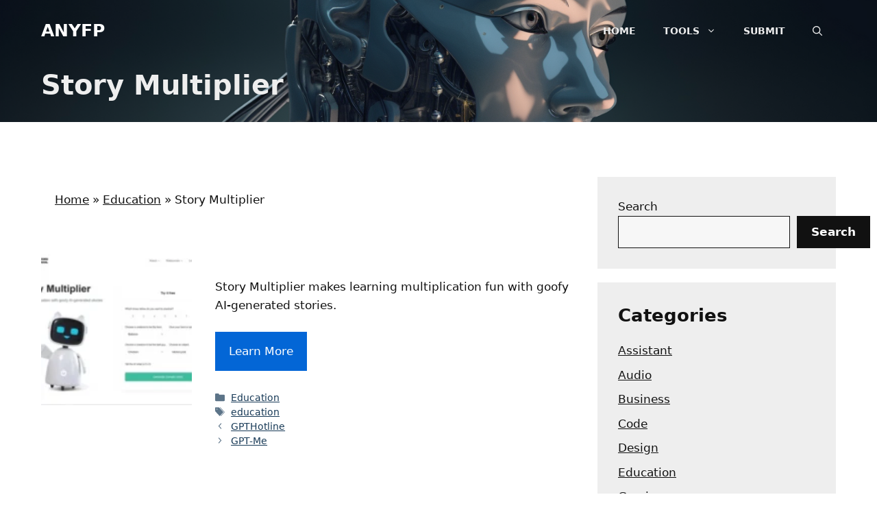

--- FILE ---
content_type: text/html; charset=UTF-8
request_url: https://anyfp.com/story-multiplier/
body_size: 14409
content:
<!DOCTYPE html>
<html lang="en-US" prefix="og: https://ogp.me/ns#">
<head>
	<meta charset="UTF-8">
	<meta name="viewport" content="width=device-width, initial-scale=1">
<!-- Search Engine Optimization by Rank Math PRO - https://rankmath.com/ -->
<title>Story Multiplier ai tool &bull; ANYFP</title>
<meta name="description" content="Story Multiplier makes learning multiplication fun with goofy AI-generated stories."/>
<meta name="robots" content="follow, index"/>
<link rel="canonical" href="https://anyfp.com/story-multiplier/" />
<meta property="og:locale" content="en_US" />
<meta property="og:type" content="article" />
<meta property="og:title" content="AnyFP Ai Tools: Story Multiplier" />
<meta property="og:description" content="Story Multiplier makes learning multiplication fun with goofy AI-generated stories." />
<meta property="og:url" content="https://anyfp.com/story-multiplier/" />
<meta property="og:site_name" content="AnyFP" />
<meta property="article:tag" content="education" />
<meta property="article:section" content="Education" />
<meta property="og:updated_time" content="2023-08-25T21:50:28+00:00" />
<meta property="og:image" content="https://anyfp.com/wp-content/uploads/sites/14/2023/08/2917.webp" />
<meta property="og:image:secure_url" content="https://anyfp.com/wp-content/uploads/sites/14/2023/08/2917.webp" />
<meta property="og:image:width" content="600" />
<meta property="og:image:height" content="313" />
<meta property="og:image:alt" content="Story Multiplier" />
<meta property="og:image:type" content="image/jpeg" />
<meta property="article:published_time" content="2022-05-18T00:00:00+00:00" />
<meta property="article:modified_time" content="2023-08-25T21:50:28+00:00" />
<meta name="twitter:card" content="summary_large_image" />
<meta name="twitter:title" content="AnyFP Ai Tools: Story Multiplier" />
<meta name="twitter:description" content="Story Multiplier makes learning multiplication fun with goofy AI-generated stories." />
<meta name="twitter:image" content="https://anyfp.com/wp-content/uploads/sites/14/2023/08/2917.webp" />
<meta name="twitter:label1" content="Written by" />
<meta name="twitter:data1" content="Sujjo Nakamoto" />
<meta name="twitter:label2" content="Time to read" />
<meta name="twitter:data2" content="Less than a minute" />
<script type="application/ld+json" class="rank-math-schema-pro">{"@context":"https://schema.org","@graph":[{"@type":"Organization","@id":"https://anyfp.com/#organization","name":"AnyFP","logo":{"@type":"ImageObject","@id":"https://anyfp.com/#logo","url":"https://anyfp.com/wp-content/uploads/sites/14/2023/08/anyfp.png","contentUrl":"https://anyfp.com/wp-content/uploads/sites/14/2023/08/anyfp.png","caption":"AnyFP","inLanguage":"en-US","width":"1024","height":"1024"}},{"@type":"WebSite","@id":"https://anyfp.com/#website","url":"https://anyfp.com","name":"AnyFP","alternateName":"AnyFP","publisher":{"@id":"https://anyfp.com/#organization"},"inLanguage":"en-US"},{"@type":"ImageObject","@id":"https://anyfp.com/wp-content/uploads/sites/14/2023/08/2917.webp","url":"https://anyfp.com/wp-content/uploads/sites/14/2023/08/2917.webp","width":"600","height":"313","inLanguage":"en-US"},{"@type":"BreadcrumbList","@id":"https://anyfp.com/story-multiplier/#breadcrumb","itemListElement":[{"@type":"ListItem","position":"1","item":{"@id":"https://anyfp.com/","name":"Home"}},{"@type":"ListItem","position":"2","item":{"@id":"https://anyfp.com/cat/education/","name":"Education"}},{"@type":"ListItem","position":"3","item":{"@id":"https://anyfp.com/story-multiplier/","name":"Story Multiplier"}}]},{"@type":"WebPage","@id":"https://anyfp.com/story-multiplier/#webpage","url":"https://anyfp.com/story-multiplier/","name":"Story Multiplier ai tool &bull; ANYFP","datePublished":"2022-05-18T00:00:00+00:00","dateModified":"2023-08-25T21:50:28+00:00","isPartOf":{"@id":"https://anyfp.com/#website"},"primaryImageOfPage":{"@id":"https://anyfp.com/wp-content/uploads/sites/14/2023/08/2917.webp"},"inLanguage":"en-US","breadcrumb":{"@id":"https://anyfp.com/story-multiplier/#breadcrumb"}},{"@type":"Person","@id":"https://anyfp.com/author/bloger/","name":"Sujjo Nakamoto","url":"https://anyfp.com/author/bloger/","image":{"@type":"ImageObject","@id":"https://secure.gravatar.com/avatar/25f6977822218eb6caba907705d3019df2d91c284d92da90de841153b15aa24e?s=96&amp;d=mm&amp;r=g","url":"https://secure.gravatar.com/avatar/25f6977822218eb6caba907705d3019df2d91c284d92da90de841153b15aa24e?s=96&amp;d=mm&amp;r=g","caption":"Sujjo Nakamoto","inLanguage":"en-US"},"worksFor":{"@id":"https://anyfp.com/#organization"}},{"@type":"NewsArticle","headline":"Story Multiplier ai tool &bull; ANYFP","keywords":"Story Multiplier","datePublished":"2022-05-18T00:00:00+00:00","dateModified":"2023-08-25T21:50:28+00:00","articleSection":"Education","author":{"@id":"https://anyfp.com/author/bloger/","name":"Sujjo Nakamoto"},"publisher":{"@id":"https://anyfp.com/#organization"},"description":"Story Multiplier makes learning multiplication fun with goofy AI-generated stories.","copyrightYear":"2023","copyrightHolder":{"@id":"https://anyfp.com/#organization"},"name":"Story Multiplier ai tool &bull; ANYFP","@id":"https://anyfp.com/story-multiplier/#richSnippet","isPartOf":{"@id":"https://anyfp.com/story-multiplier/#webpage"},"image":{"@id":"https://anyfp.com/wp-content/uploads/sites/14/2023/08/2917.webp"},"inLanguage":"en-US","mainEntityOfPage":{"@id":"https://anyfp.com/story-multiplier/#webpage"}}]}</script>
<!-- /Rank Math WordPress SEO plugin -->

<link rel='dns-prefetch' href='//www.googletagmanager.com' />
<link rel="alternate" title="oEmbed (JSON)" type="application/json+oembed" href="https://anyfp.com/wp-json/oembed/1.0/embed?url=https%3A%2F%2Fanyfp.com%2Fstory-multiplier%2F" />
<link rel="alternate" title="oEmbed (XML)" type="text/xml+oembed" href="https://anyfp.com/wp-json/oembed/1.0/embed?url=https%3A%2F%2Fanyfp.com%2Fstory-multiplier%2F&#038;format=xml" />
<style id='wp-img-auto-sizes-contain-inline-css'>
img:is([sizes=auto i],[sizes^="auto," i]){contain-intrinsic-size:3000px 1500px}
/*# sourceURL=wp-img-auto-sizes-contain-inline-css */
</style>

<link rel='stylesheet' id='wp-block-library-css' href='https://anyfp.com/wp-includes/css/dist/block-library/style.min.css?ver=6.9' media='all' />
<style id='wp-block-categories-inline-css'>
.wp-block-categories{box-sizing:border-box}.wp-block-categories.alignleft{margin-right:2em}.wp-block-categories.alignright{margin-left:2em}.wp-block-categories.wp-block-categories-dropdown.aligncenter{text-align:center}.wp-block-categories .wp-block-categories__label{display:block;width:100%}
/*# sourceURL=https://anyfp.com/wp-includes/blocks/categories/style.min.css */
</style>
<style id='wp-block-heading-inline-css'>
h1:where(.wp-block-heading).has-background,h2:where(.wp-block-heading).has-background,h3:where(.wp-block-heading).has-background,h4:where(.wp-block-heading).has-background,h5:where(.wp-block-heading).has-background,h6:where(.wp-block-heading).has-background{padding:1.25em 2.375em}h1.has-text-align-left[style*=writing-mode]:where([style*=vertical-lr]),h1.has-text-align-right[style*=writing-mode]:where([style*=vertical-rl]),h2.has-text-align-left[style*=writing-mode]:where([style*=vertical-lr]),h2.has-text-align-right[style*=writing-mode]:where([style*=vertical-rl]),h3.has-text-align-left[style*=writing-mode]:where([style*=vertical-lr]),h3.has-text-align-right[style*=writing-mode]:where([style*=vertical-rl]),h4.has-text-align-left[style*=writing-mode]:where([style*=vertical-lr]),h4.has-text-align-right[style*=writing-mode]:where([style*=vertical-rl]),h5.has-text-align-left[style*=writing-mode]:where([style*=vertical-lr]),h5.has-text-align-right[style*=writing-mode]:where([style*=vertical-rl]),h6.has-text-align-left[style*=writing-mode]:where([style*=vertical-lr]),h6.has-text-align-right[style*=writing-mode]:where([style*=vertical-rl]){rotate:180deg}
/*# sourceURL=https://anyfp.com/wp-includes/blocks/heading/style.min.css */
</style>
<style id='wp-block-latest-posts-inline-css'>
.wp-block-latest-posts{box-sizing:border-box}.wp-block-latest-posts.alignleft{margin-right:2em}.wp-block-latest-posts.alignright{margin-left:2em}.wp-block-latest-posts.wp-block-latest-posts__list{list-style:none}.wp-block-latest-posts.wp-block-latest-posts__list li{clear:both;overflow-wrap:break-word}.wp-block-latest-posts.is-grid{display:flex;flex-wrap:wrap}.wp-block-latest-posts.is-grid li{margin:0 1.25em 1.25em 0;width:100%}@media (min-width:600px){.wp-block-latest-posts.columns-2 li{width:calc(50% - .625em)}.wp-block-latest-posts.columns-2 li:nth-child(2n){margin-right:0}.wp-block-latest-posts.columns-3 li{width:calc(33.33333% - .83333em)}.wp-block-latest-posts.columns-3 li:nth-child(3n){margin-right:0}.wp-block-latest-posts.columns-4 li{width:calc(25% - .9375em)}.wp-block-latest-posts.columns-4 li:nth-child(4n){margin-right:0}.wp-block-latest-posts.columns-5 li{width:calc(20% - 1em)}.wp-block-latest-posts.columns-5 li:nth-child(5n){margin-right:0}.wp-block-latest-posts.columns-6 li{width:calc(16.66667% - 1.04167em)}.wp-block-latest-posts.columns-6 li:nth-child(6n){margin-right:0}}:root :where(.wp-block-latest-posts.is-grid){padding:0}:root :where(.wp-block-latest-posts.wp-block-latest-posts__list){padding-left:0}.wp-block-latest-posts__post-author,.wp-block-latest-posts__post-date{display:block;font-size:.8125em}.wp-block-latest-posts__post-excerpt,.wp-block-latest-posts__post-full-content{margin-bottom:1em;margin-top:.5em}.wp-block-latest-posts__featured-image a{display:inline-block}.wp-block-latest-posts__featured-image img{height:auto;max-width:100%;width:auto}.wp-block-latest-posts__featured-image.alignleft{float:left;margin-right:1em}.wp-block-latest-posts__featured-image.alignright{float:right;margin-left:1em}.wp-block-latest-posts__featured-image.aligncenter{margin-bottom:1em;text-align:center}
/*# sourceURL=https://anyfp.com/wp-includes/blocks/latest-posts/style.min.css */
</style>
<style id='wp-block-search-inline-css'>
.wp-block-search__button{margin-left:10px;word-break:normal}.wp-block-search__button.has-icon{line-height:0}.wp-block-search__button svg{height:1.25em;min-height:24px;min-width:24px;width:1.25em;fill:currentColor;vertical-align:text-bottom}:where(.wp-block-search__button){border:1px solid #ccc;padding:6px 10px}.wp-block-search__inside-wrapper{display:flex;flex:auto;flex-wrap:nowrap;max-width:100%}.wp-block-search__label{width:100%}.wp-block-search.wp-block-search__button-only .wp-block-search__button{box-sizing:border-box;display:flex;flex-shrink:0;justify-content:center;margin-left:0;max-width:100%}.wp-block-search.wp-block-search__button-only .wp-block-search__inside-wrapper{min-width:0!important;transition-property:width}.wp-block-search.wp-block-search__button-only .wp-block-search__input{flex-basis:100%;transition-duration:.3s}.wp-block-search.wp-block-search__button-only.wp-block-search__searchfield-hidden,.wp-block-search.wp-block-search__button-only.wp-block-search__searchfield-hidden .wp-block-search__inside-wrapper{overflow:hidden}.wp-block-search.wp-block-search__button-only.wp-block-search__searchfield-hidden .wp-block-search__input{border-left-width:0!important;border-right-width:0!important;flex-basis:0;flex-grow:0;margin:0;min-width:0!important;padding-left:0!important;padding-right:0!important;width:0!important}:where(.wp-block-search__input){appearance:none;border:1px solid #949494;flex-grow:1;font-family:inherit;font-size:inherit;font-style:inherit;font-weight:inherit;letter-spacing:inherit;line-height:inherit;margin-left:0;margin-right:0;min-width:3rem;padding:8px;text-decoration:unset!important;text-transform:inherit}:where(.wp-block-search__button-inside .wp-block-search__inside-wrapper){background-color:#fff;border:1px solid #949494;box-sizing:border-box;padding:4px}:where(.wp-block-search__button-inside .wp-block-search__inside-wrapper) .wp-block-search__input{border:none;border-radius:0;padding:0 4px}:where(.wp-block-search__button-inside .wp-block-search__inside-wrapper) .wp-block-search__input:focus{outline:none}:where(.wp-block-search__button-inside .wp-block-search__inside-wrapper) :where(.wp-block-search__button){padding:4px 8px}.wp-block-search.aligncenter .wp-block-search__inside-wrapper{margin:auto}.wp-block[data-align=right] .wp-block-search.wp-block-search__button-only .wp-block-search__inside-wrapper{float:right}
/*# sourceURL=https://anyfp.com/wp-includes/blocks/search/style.min.css */
</style>
<style id='wp-block-group-inline-css'>
.wp-block-group{box-sizing:border-box}:where(.wp-block-group.wp-block-group-is-layout-constrained){position:relative}
/*# sourceURL=https://anyfp.com/wp-includes/blocks/group/style.min.css */
</style>
<style id='wp-block-paragraph-inline-css'>
.is-small-text{font-size:.875em}.is-regular-text{font-size:1em}.is-large-text{font-size:2.25em}.is-larger-text{font-size:3em}.has-drop-cap:not(:focus):first-letter{float:left;font-size:8.4em;font-style:normal;font-weight:100;line-height:.68;margin:.05em .1em 0 0;text-transform:uppercase}body.rtl .has-drop-cap:not(:focus):first-letter{float:none;margin-left:.1em}p.has-drop-cap.has-background{overflow:hidden}:root :where(p.has-background){padding:1.25em 2.375em}:where(p.has-text-color:not(.has-link-color)) a{color:inherit}p.has-text-align-left[style*="writing-mode:vertical-lr"],p.has-text-align-right[style*="writing-mode:vertical-rl"]{rotate:180deg}
/*# sourceURL=https://anyfp.com/wp-includes/blocks/paragraph/style.min.css */
</style>
<style id='global-styles-inline-css'>
:root{--wp--preset--aspect-ratio--square: 1;--wp--preset--aspect-ratio--4-3: 4/3;--wp--preset--aspect-ratio--3-4: 3/4;--wp--preset--aspect-ratio--3-2: 3/2;--wp--preset--aspect-ratio--2-3: 2/3;--wp--preset--aspect-ratio--16-9: 16/9;--wp--preset--aspect-ratio--9-16: 9/16;--wp--preset--color--black: #000000;--wp--preset--color--cyan-bluish-gray: #abb8c3;--wp--preset--color--white: #ffffff;--wp--preset--color--pale-pink: #f78da7;--wp--preset--color--vivid-red: #cf2e2e;--wp--preset--color--luminous-vivid-orange: #ff6900;--wp--preset--color--luminous-vivid-amber: #fcb900;--wp--preset--color--light-green-cyan: #7bdcb5;--wp--preset--color--vivid-green-cyan: #00d084;--wp--preset--color--pale-cyan-blue: #8ed1fc;--wp--preset--color--vivid-cyan-blue: #0693e3;--wp--preset--color--vivid-purple: #9b51e0;--wp--preset--color--contrast: var(--contrast);--wp--preset--color--contrast-2: var(--contrast-2);--wp--preset--color--contrast-3: var(--contrast-3);--wp--preset--color--base: var(--base);--wp--preset--color--base-2: var(--base-2);--wp--preset--color--base-3: var(--base-3);--wp--preset--color--accent: var(--accent);--wp--preset--gradient--vivid-cyan-blue-to-vivid-purple: linear-gradient(135deg,rgb(6,147,227) 0%,rgb(155,81,224) 100%);--wp--preset--gradient--light-green-cyan-to-vivid-green-cyan: linear-gradient(135deg,rgb(122,220,180) 0%,rgb(0,208,130) 100%);--wp--preset--gradient--luminous-vivid-amber-to-luminous-vivid-orange: linear-gradient(135deg,rgb(252,185,0) 0%,rgb(255,105,0) 100%);--wp--preset--gradient--luminous-vivid-orange-to-vivid-red: linear-gradient(135deg,rgb(255,105,0) 0%,rgb(207,46,46) 100%);--wp--preset--gradient--very-light-gray-to-cyan-bluish-gray: linear-gradient(135deg,rgb(238,238,238) 0%,rgb(169,184,195) 100%);--wp--preset--gradient--cool-to-warm-spectrum: linear-gradient(135deg,rgb(74,234,220) 0%,rgb(151,120,209) 20%,rgb(207,42,186) 40%,rgb(238,44,130) 60%,rgb(251,105,98) 80%,rgb(254,248,76) 100%);--wp--preset--gradient--blush-light-purple: linear-gradient(135deg,rgb(255,206,236) 0%,rgb(152,150,240) 100%);--wp--preset--gradient--blush-bordeaux: linear-gradient(135deg,rgb(254,205,165) 0%,rgb(254,45,45) 50%,rgb(107,0,62) 100%);--wp--preset--gradient--luminous-dusk: linear-gradient(135deg,rgb(255,203,112) 0%,rgb(199,81,192) 50%,rgb(65,88,208) 100%);--wp--preset--gradient--pale-ocean: linear-gradient(135deg,rgb(255,245,203) 0%,rgb(182,227,212) 50%,rgb(51,167,181) 100%);--wp--preset--gradient--electric-grass: linear-gradient(135deg,rgb(202,248,128) 0%,rgb(113,206,126) 100%);--wp--preset--gradient--midnight: linear-gradient(135deg,rgb(2,3,129) 0%,rgb(40,116,252) 100%);--wp--preset--font-size--small: 13px;--wp--preset--font-size--medium: 20px;--wp--preset--font-size--large: 36px;--wp--preset--font-size--x-large: 42px;--wp--preset--spacing--20: 0.44rem;--wp--preset--spacing--30: 0.67rem;--wp--preset--spacing--40: 1rem;--wp--preset--spacing--50: 1.5rem;--wp--preset--spacing--60: 2.25rem;--wp--preset--spacing--70: 3.38rem;--wp--preset--spacing--80: 5.06rem;--wp--preset--shadow--natural: 6px 6px 9px rgba(0, 0, 0, 0.2);--wp--preset--shadow--deep: 12px 12px 50px rgba(0, 0, 0, 0.4);--wp--preset--shadow--sharp: 6px 6px 0px rgba(0, 0, 0, 0.2);--wp--preset--shadow--outlined: 6px 6px 0px -3px rgb(255, 255, 255), 6px 6px rgb(0, 0, 0);--wp--preset--shadow--crisp: 6px 6px 0px rgb(0, 0, 0);}:where(.is-layout-flex){gap: 0.5em;}:where(.is-layout-grid){gap: 0.5em;}body .is-layout-flex{display: flex;}.is-layout-flex{flex-wrap: wrap;align-items: center;}.is-layout-flex > :is(*, div){margin: 0;}body .is-layout-grid{display: grid;}.is-layout-grid > :is(*, div){margin: 0;}:where(.wp-block-columns.is-layout-flex){gap: 2em;}:where(.wp-block-columns.is-layout-grid){gap: 2em;}:where(.wp-block-post-template.is-layout-flex){gap: 1.25em;}:where(.wp-block-post-template.is-layout-grid){gap: 1.25em;}.has-black-color{color: var(--wp--preset--color--black) !important;}.has-cyan-bluish-gray-color{color: var(--wp--preset--color--cyan-bluish-gray) !important;}.has-white-color{color: var(--wp--preset--color--white) !important;}.has-pale-pink-color{color: var(--wp--preset--color--pale-pink) !important;}.has-vivid-red-color{color: var(--wp--preset--color--vivid-red) !important;}.has-luminous-vivid-orange-color{color: var(--wp--preset--color--luminous-vivid-orange) !important;}.has-luminous-vivid-amber-color{color: var(--wp--preset--color--luminous-vivid-amber) !important;}.has-light-green-cyan-color{color: var(--wp--preset--color--light-green-cyan) !important;}.has-vivid-green-cyan-color{color: var(--wp--preset--color--vivid-green-cyan) !important;}.has-pale-cyan-blue-color{color: var(--wp--preset--color--pale-cyan-blue) !important;}.has-vivid-cyan-blue-color{color: var(--wp--preset--color--vivid-cyan-blue) !important;}.has-vivid-purple-color{color: var(--wp--preset--color--vivid-purple) !important;}.has-black-background-color{background-color: var(--wp--preset--color--black) !important;}.has-cyan-bluish-gray-background-color{background-color: var(--wp--preset--color--cyan-bluish-gray) !important;}.has-white-background-color{background-color: var(--wp--preset--color--white) !important;}.has-pale-pink-background-color{background-color: var(--wp--preset--color--pale-pink) !important;}.has-vivid-red-background-color{background-color: var(--wp--preset--color--vivid-red) !important;}.has-luminous-vivid-orange-background-color{background-color: var(--wp--preset--color--luminous-vivid-orange) !important;}.has-luminous-vivid-amber-background-color{background-color: var(--wp--preset--color--luminous-vivid-amber) !important;}.has-light-green-cyan-background-color{background-color: var(--wp--preset--color--light-green-cyan) !important;}.has-vivid-green-cyan-background-color{background-color: var(--wp--preset--color--vivid-green-cyan) !important;}.has-pale-cyan-blue-background-color{background-color: var(--wp--preset--color--pale-cyan-blue) !important;}.has-vivid-cyan-blue-background-color{background-color: var(--wp--preset--color--vivid-cyan-blue) !important;}.has-vivid-purple-background-color{background-color: var(--wp--preset--color--vivid-purple) !important;}.has-black-border-color{border-color: var(--wp--preset--color--black) !important;}.has-cyan-bluish-gray-border-color{border-color: var(--wp--preset--color--cyan-bluish-gray) !important;}.has-white-border-color{border-color: var(--wp--preset--color--white) !important;}.has-pale-pink-border-color{border-color: var(--wp--preset--color--pale-pink) !important;}.has-vivid-red-border-color{border-color: var(--wp--preset--color--vivid-red) !important;}.has-luminous-vivid-orange-border-color{border-color: var(--wp--preset--color--luminous-vivid-orange) !important;}.has-luminous-vivid-amber-border-color{border-color: var(--wp--preset--color--luminous-vivid-amber) !important;}.has-light-green-cyan-border-color{border-color: var(--wp--preset--color--light-green-cyan) !important;}.has-vivid-green-cyan-border-color{border-color: var(--wp--preset--color--vivid-green-cyan) !important;}.has-pale-cyan-blue-border-color{border-color: var(--wp--preset--color--pale-cyan-blue) !important;}.has-vivid-cyan-blue-border-color{border-color: var(--wp--preset--color--vivid-cyan-blue) !important;}.has-vivid-purple-border-color{border-color: var(--wp--preset--color--vivid-purple) !important;}.has-vivid-cyan-blue-to-vivid-purple-gradient-background{background: var(--wp--preset--gradient--vivid-cyan-blue-to-vivid-purple) !important;}.has-light-green-cyan-to-vivid-green-cyan-gradient-background{background: var(--wp--preset--gradient--light-green-cyan-to-vivid-green-cyan) !important;}.has-luminous-vivid-amber-to-luminous-vivid-orange-gradient-background{background: var(--wp--preset--gradient--luminous-vivid-amber-to-luminous-vivid-orange) !important;}.has-luminous-vivid-orange-to-vivid-red-gradient-background{background: var(--wp--preset--gradient--luminous-vivid-orange-to-vivid-red) !important;}.has-very-light-gray-to-cyan-bluish-gray-gradient-background{background: var(--wp--preset--gradient--very-light-gray-to-cyan-bluish-gray) !important;}.has-cool-to-warm-spectrum-gradient-background{background: var(--wp--preset--gradient--cool-to-warm-spectrum) !important;}.has-blush-light-purple-gradient-background{background: var(--wp--preset--gradient--blush-light-purple) !important;}.has-blush-bordeaux-gradient-background{background: var(--wp--preset--gradient--blush-bordeaux) !important;}.has-luminous-dusk-gradient-background{background: var(--wp--preset--gradient--luminous-dusk) !important;}.has-pale-ocean-gradient-background{background: var(--wp--preset--gradient--pale-ocean) !important;}.has-electric-grass-gradient-background{background: var(--wp--preset--gradient--electric-grass) !important;}.has-midnight-gradient-background{background: var(--wp--preset--gradient--midnight) !important;}.has-small-font-size{font-size: var(--wp--preset--font-size--small) !important;}.has-medium-font-size{font-size: var(--wp--preset--font-size--medium) !important;}.has-large-font-size{font-size: var(--wp--preset--font-size--large) !important;}.has-x-large-font-size{font-size: var(--wp--preset--font-size--x-large) !important;}
/*# sourceURL=global-styles-inline-css */
</style>

<style id='classic-theme-styles-inline-css'>
/*! This file is auto-generated */
.wp-block-button__link{color:#fff;background-color:#32373c;border-radius:9999px;box-shadow:none;text-decoration:none;padding:calc(.667em + 2px) calc(1.333em + 2px);font-size:1.125em}.wp-block-file__button{background:#32373c;color:#fff;text-decoration:none}
/*# sourceURL=/wp-includes/css/classic-themes.min.css */
</style>
<link rel='stylesheet' id='allow-webp-image-css' href='https://anyfp.com/wp-content/plugins/allow-webp-image/public/css/allow-webp-image-public.css?ver=1.0.1' media='all' />
<link rel='stylesheet' id='generate-comments-css' href='https://anyfp.com/wp-content/themes/generatepress/assets/css/components/comments.min.css?ver=3.6.1' media='all' />
<link rel='stylesheet' id='generate-style-css' href='https://anyfp.com/wp-content/themes/generatepress/assets/css/main.min.css?ver=3.6.1' media='all' />
<style id='generate-style-inline-css'>
.featured-image img {width: 220px;}
.is-right-sidebar{width:30%;}.is-left-sidebar{width:30%;}.site-content .content-area{width:70%;}@media (max-width: 768px){.main-navigation .menu-toggle,.sidebar-nav-mobile:not(#sticky-placeholder){display:block;}.main-navigation ul,.gen-sidebar-nav,.main-navigation:not(.slideout-navigation):not(.toggled) .main-nav > ul,.has-inline-mobile-toggle #site-navigation .inside-navigation > *:not(.navigation-search):not(.main-nav){display:none;}.nav-align-right .inside-navigation,.nav-align-center .inside-navigation{justify-content:space-between;}.has-inline-mobile-toggle .mobile-menu-control-wrapper{display:flex;flex-wrap:wrap;}.has-inline-mobile-toggle .inside-header{flex-direction:row;text-align:left;flex-wrap:wrap;}.has-inline-mobile-toggle .header-widget,.has-inline-mobile-toggle #site-navigation{flex-basis:100%;}.nav-float-left .has-inline-mobile-toggle #site-navigation{order:10;}}
.dynamic-author-image-rounded{border-radius:100%;}.dynamic-featured-image, .dynamic-author-image{vertical-align:middle;}.one-container.blog .dynamic-content-template:not(:last-child), .one-container.archive .dynamic-content-template:not(:last-child){padding-bottom:0px;}.dynamic-entry-excerpt > p:last-child{margin-bottom:0px;}
.page-hero .inside-page-hero.grid-container{max-width:calc(1200px - 0px - 0px);}.inside-page-hero > *:last-child{margin-bottom:0px;}.header-wrap{position:absolute;left:0px;right:0px;z-index:10;}.header-wrap .site-header{background:transparent;}
/*# sourceURL=generate-style-inline-css */
</style>
<link rel='stylesheet' id='generatepress-dynamic-css' href='https://anyfp.com/wp-content/uploads/sites/14/generatepress/style_blog-14.min.css?ver=1765286719' media='all' />
<style id='generateblocks-inline-css'>
.gb-accordion__item:not(.gb-accordion__item-open) > .gb-button .gb-accordion__icon-open{display:none;}.gb-accordion__item.gb-accordion__item-open > .gb-button .gb-accordion__icon{display:none;}a.gb-button-d1e074a5{display:inline-flex;padding:15px 20px;background-color:#0366d6;color:#ffffff;text-decoration:none;}a.gb-button-d1e074a5:hover, a.gb-button-d1e074a5:active, a.gb-button-d1e074a5:focus{background-color:#222222;color:#ffffff;}a.gb-button-b0222e7a{display:inline-flex;align-items:center;justify-content:center;font-size:15px;text-align:center;color:#eeeeee;text-decoration:none;}a.gb-button-b0222e7a:hover, a.gb-button-b0222e7a:active, a.gb-button-b0222e7a:focus{color:#f7f7f7;}a.gb-button-b0222e7a .gb-icon{line-height:0;padding-right:0.8em;}a.gb-button-b0222e7a .gb-icon svg{width:0.9em;height:0.9em;fill:currentColor;}a.gb-button-745a0054{display:inline-flex;align-items:center;justify-content:center;font-size:15px;text-align:center;color:#eeeeee;text-decoration:none;}a.gb-button-745a0054:hover, a.gb-button-745a0054:active, a.gb-button-745a0054:focus{color:#f7f7f7;}a.gb-button-745a0054 .gb-icon{line-height:0;padding-right:.5em;}a.gb-button-745a0054 .gb-icon svg{width:0.8em;height:0.8em;fill:currentColor;}a.gb-button-59098f21{display:inline-flex;align-items:center;justify-content:center;font-size:15px;text-align:center;color:#eeeeee;text-decoration:none;}a.gb-button-59098f21:hover, a.gb-button-59098f21:active, a.gb-button-59098f21:focus{color:#f7f7f7;}a.gb-button-59098f21 .gb-icon{line-height:0;padding-right:.5em;}a.gb-button-59098f21 .gb-icon svg{width:0.8em;height:0.8em;fill:currentColor;}a.gb-button-f67d11aa{display:inline-flex;align-items:center;justify-content:center;font-size:15px;text-align:center;color:#eeeeee;text-decoration:none;}a.gb-button-f67d11aa:hover, a.gb-button-f67d11aa:active, a.gb-button-f67d11aa:focus{color:#f7f7f7;}a.gb-button-f67d11aa .gb-icon{line-height:0;padding-right:.5em;}a.gb-button-f67d11aa .gb-icon svg{width:0.8em;height:0.8em;fill:currentColor;}a.gb-button-a4613d2e{display:inline-flex;align-items:center;justify-content:center;font-size:15px;text-align:center;color:#eeeeee;text-decoration:none;}a.gb-button-a4613d2e:hover, a.gb-button-a4613d2e:active, a.gb-button-a4613d2e:focus{color:#f7f7f7;}a.gb-button-a4613d2e .gb-icon{line-height:0;padding-right:.5em;}a.gb-button-a4613d2e .gb-icon svg{width:0.8em;height:0.8em;fill:currentColor;}a.gb-button-1131bb40{display:inline-flex;align-items:center;justify-content:center;font-size:15px;text-align:center;color:#eeeeee;text-decoration:none;}a.gb-button-1131bb40:hover, a.gb-button-1131bb40:active, a.gb-button-1131bb40:focus{color:#f7f7f7;}a.gb-button-1131bb40 .gb-icon{line-height:0;padding-right:.5em;}a.gb-button-1131bb40 .gb-icon svg{width:0.8em;height:0.8em;fill:currentColor;}.gb-container.gb-tabs__item:not(.gb-tabs__item-open){display:none;}.gb-container-b7c20adb{margin-top:100px;background-color:var(--contrast-2);}.gb-container-9cf8b8b4{max-width:1200px;padding:160px 20px;margin-right:auto;margin-left:auto;}.gb-container-ea40c57a{height:100%;padding:0;}.gb-grid-wrapper > .gb-grid-column-ea40c57a{width:25%;}.gb-container-01729327{height:100%;padding:20px 0 0 30px;border-top:1px solid #eeeeee;border-left:1px solid #eeeeee;}.gb-grid-wrapper > .gb-grid-column-01729327{width:25%;}.gb-container-1deee288{height:100%;display:flex;flex-direction:column;align-items:flex-start;padding:20px 0 0 30px;border-top:1px solid #eeeeee;border-left:1px solid #eeeeee;}.gb-grid-wrapper > .gb-grid-column-1deee288{width:25%;}.gb-container-c9c6a471{height:100%;display:flex;flex-direction:column;align-items:flex-start;padding:20px 0 0 30px;border-top:1px solid #eeeeee;border-left:1px solid #eeeeee;}.gb-grid-wrapper > .gb-grid-column-c9c6a471{width:25%;}.gb-container-9c51d324{background-color:var(--contrast-2);color:var(--base);background-image:url(https://anyfp.com/wp-content/uploads/sites/14/2021/04/AI_ChatGPT.png);background-repeat:no-repeat;background-position:center center;background-size:cover;}.gb-container-9c51d324.gb-has-dynamic-bg{background-image:var(--background-url);}.gb-container-9c51d324.gb-no-dynamic-bg{background-image:none;}.gb-container-675df957{max-width:1200px;padding:100px 20px 10px;margin-right:auto;margin-left:auto;}.gb-container-8168fbf2{max-width:1200px;padding:20px;margin-right:auto;margin-left:auto;}.gb-grid-wrapper-0468b56b{display:flex;flex-wrap:wrap;align-items:flex-start;margin-left:-120px;}.gb-grid-wrapper-0468b56b > .gb-grid-column{box-sizing:border-box;padding-left:120px;}h2.gb-headline-18f022fb{color:var(--base-2);}p.gb-headline-a810c94c{display:inline-block;font-size:15px;line-height:1.7em;margin-bottom:0px;color:#eeeeee;}h1.gb-headline-a35127ad{color:var(--base);}p.gb-headline-696e676d{font-size:30px;text-align:center;padding-top:10px;background-color:var(--base);}p.gb-headline-696e676d a{color:var(--accent);}p.gb-headline-696e676d a:hover{color:var(--contrast-2);}@media (max-width: 1024px) {.gb-grid-wrapper > .gb-grid-column-ea40c57a{width:50%;}.gb-grid-wrapper > .gb-grid-column-01729327{width:50%;}.gb-grid-wrapper > .gb-grid-column-1deee288{width:50%;}.gb-grid-wrapper > .gb-grid-column-c9c6a471{width:50%;}.gb-grid-wrapper-0468b56b > .gb-grid-column{padding-bottom:80px;}}@media (max-width: 1024px) and (min-width: 768px) {.gb-grid-wrapper > div.gb-grid-column-c9c6a471{padding-bottom:0;}}@media (max-width: 767px) {.gb-grid-wrapper > div.gb-grid-column-c9c6a471{padding-bottom:0;}}:root{--gb-container-width:1200px;}.gb-container .wp-block-image img{vertical-align:middle;}.gb-grid-wrapper .wp-block-image{margin-bottom:0;}.gb-highlight{background:none;}.gb-shape{line-height:0;}.gb-container-link{position:absolute;top:0;right:0;bottom:0;left:0;z-index:99;}
/*# sourceURL=generateblocks-inline-css */
</style>
<link rel='stylesheet' id='generate-blog-images-css' href='https://anyfp.com/wp-content/plugins/gp-premium/blog/functions/css/featured-images.min.css?ver=2.5.5' media='all' />
<link rel='stylesheet' id='generate-offside-css' href='https://anyfp.com/wp-content/plugins/gp-premium/menu-plus/functions/css/offside.min.css?ver=2.5.5' media='all' />
<style id='generate-offside-inline-css'>
:root{--gp-slideout-width:265px;}.slideout-navigation.main-navigation{background-color:var(--contrast);}.slideout-navigation.main-navigation .main-nav ul li a{color:var(--base);}.slideout-navigation.main-navigation ul ul{background-color:rgba(0,0,0,0);}.slideout-navigation.main-navigation .main-nav ul ul li a{color:var(--base-3);}.slideout-navigation.main-navigation .main-nav ul li:not([class*="current-menu-"]):hover > a, .slideout-navigation.main-navigation .main-nav ul li:not([class*="current-menu-"]):focus > a, .slideout-navigation.main-navigation .main-nav ul li.sfHover:not([class*="current-menu-"]) > a{color:var(--base-2);background-color:var(--contrast);}.slideout-navigation.main-navigation .main-nav ul ul li:not([class*="current-menu-"]):hover > a, .slideout-navigation.main-navigation .main-nav ul ul li:not([class*="current-menu-"]):focus > a, .slideout-navigation.main-navigation .main-nav ul ul li.sfHover:not([class*="current-menu-"]) > a{background-color:rgba(0,0,0,0);}.slideout-navigation.main-navigation .main-nav ul li[class*="current-menu-"] > a{color:var(--base);background-color:var(--contrast);}.slideout-navigation.main-navigation .main-nav ul ul li[class*="current-menu-"] > a{background-color:rgba(0,0,0,0);}.slideout-navigation, .slideout-navigation a{color:var(--base);}.slideout-navigation button.slideout-exit{color:var(--base);padding-left:20px;padding-right:20px;}.slide-opened nav.toggled .menu-toggle:before{display:none;}@media (max-width: 768px){.menu-bar-item.slideout-toggle{display:none;}}
.slideout-navigation.main-navigation .main-nav ul li a{font-weight:bold;text-transform:uppercase;font-size:16px;}@media (max-width:768px){.slideout-navigation.main-navigation .main-nav ul li a{font-size:16px;}}
/*# sourceURL=generate-offside-inline-css */
</style>
<link rel='stylesheet' id='generate-navigation-branding-css' href='https://anyfp.com/wp-content/plugins/gp-premium/menu-plus/functions/css/navigation-branding-flex.min.css?ver=2.5.5' media='all' />
<style id='generate-navigation-branding-inline-css'>
@media (max-width: 768px){.site-header, #site-navigation, #sticky-navigation{display:none !important;opacity:0.0;}#mobile-header{display:block !important;width:100% !important;}#mobile-header .main-nav > ul{display:none;}#mobile-header.toggled .main-nav > ul, #mobile-header .menu-toggle, #mobile-header .mobile-bar-items{display:block;}#mobile-header .main-nav{-ms-flex:0 0 100%;flex:0 0 100%;-webkit-box-ordinal-group:5;-ms-flex-order:4;order:4;}.navigation-branding .main-title a, .navigation-branding .main-title a:hover, .navigation-branding .main-title a:visited{color:var(--base);}}.main-navigation.has-branding .inside-navigation.grid-container, .main-navigation.has-branding.grid-container .inside-navigation:not(.grid-container){padding:0px 20px 0px 20px;}.main-navigation.has-branding:not(.grid-container) .inside-navigation:not(.grid-container) .navigation-branding{margin-left:10px;}.navigation-branding img, .site-logo.mobile-header-logo img{height:20px;width:auto;}.navigation-branding .main-title{line-height:20px;}@media (max-width: 768px){.main-navigation.has-branding.nav-align-center .menu-bar-items, .main-navigation.has-sticky-branding.navigation-stick.nav-align-center .menu-bar-items{margin-left:auto;}.navigation-branding{margin-right:auto;margin-left:10px;}.navigation-branding .main-title, .mobile-header-navigation .site-logo{margin-left:10px;}.main-navigation.has-branding .inside-navigation.grid-container{padding:0px;}.navigation-branding img, .site-logo.mobile-header-logo{height:40px;}.navigation-branding .main-title{line-height:40px;}}
/*# sourceURL=generate-navigation-branding-inline-css */
</style>
<script src="https://anyfp.com/wp-includes/js/jquery/jquery.min.js?ver=3.7.1" id="jquery-core-js"></script>
<script src="https://anyfp.com/wp-includes/js/jquery/jquery-migrate.min.js?ver=3.4.1" id="jquery-migrate-js"></script>
<script src="https://anyfp.com/wp-content/plugins/allow-webp-image/public/js/allow-webp-image-public.js?ver=1.0.1" id="allow-webp-image-js"></script>

<!-- Google tag (gtag.js) snippet added by Site Kit -->
<!-- Google Analytics snippet added by Site Kit -->
<script src="https://www.googletagmanager.com/gtag/js?id=GT-PL3LGZT" id="google_gtagjs-js" async></script>
<script id="google_gtagjs-js-after">
window.dataLayer = window.dataLayer || [];function gtag(){dataLayer.push(arguments);}
gtag("set","linker",{"domains":["anyfp.com"]});
gtag("js", new Date());
gtag("set", "developer_id.dZTNiMT", true);
gtag("config", "GT-PL3LGZT");
//# sourceURL=google_gtagjs-js-after
</script>
<link rel="https://api.w.org/" href="https://anyfp.com/wp-json/" /><link rel="alternate" title="JSON" type="application/json" href="https://anyfp.com/wp-json/wp/v2/posts/7223" /><link rel="EditURI" type="application/rsd+xml" title="RSD" href="https://anyfp.com/xmlrpc.php?rsd" />

<link rel='shortlink' href='https://anyfp.com/?p=7223' />
<meta name="generator" content="Site Kit by Google 1.170.0" /><script async src="https://pagead2.googlesyndication.com/pagead/js/adsbygoogle.js?client=ca-pub-2497827724949609"
     crossorigin="anonymous"></script>
<meta http-equiv="refresh" content="333" /><link rel="pingback" href="https://anyfp.com/xmlrpc.php">
<link rel="icon" href="https://anyfp.com/wp-content/uploads/sites/14/2023/08/cropped-anyfp-32x32.png" sizes="32x32" />
<link rel="icon" href="https://anyfp.com/wp-content/uploads/sites/14/2023/08/cropped-anyfp-192x192.png" sizes="192x192" />
<link rel="apple-touch-icon" href="https://anyfp.com/wp-content/uploads/sites/14/2023/08/cropped-anyfp-180x180.png" />
<meta name="msapplication-TileImage" content="https://anyfp.com/wp-content/uploads/sites/14/2023/08/cropped-anyfp-270x270.png" />
		<style id="wp-custom-css">
			/* GeneratePress Site CSS */ /* add padding around mobile navigation header */

.mobile-header-navigation {
  padding: 10px;
} /* End GeneratePress Site CSS */		</style>
		</head>

<body class="wp-singular post-template-default single single-post postid-7223 single-format-standard wp-embed-responsive wp-theme-generatepress post-image-above-header post-image-aligned-left slideout-enabled slideout-mobile sticky-menu-slide mobile-header mobile-header-logo right-sidebar nav-float-right one-container header-aligned-left dropdown-hover featured-image-active" itemtype="https://schema.org/Blog" itemscope>
	<div class="header-wrap"><a class="screen-reader-text skip-link" href="#content" title="Skip to content">Skip to content</a>		<header class="site-header has-inline-mobile-toggle" id="masthead" aria-label="Site"  itemtype="https://schema.org/WPHeader" itemscope>
			<div class="inside-header grid-container">
				<div class="site-branding">
						<p class="main-title" itemprop="headline">
					<a href="https://anyfp.com/" rel="home">ANYFP</a>
				</p>
						
					</div>	<nav class="main-navigation mobile-menu-control-wrapper" id="mobile-menu-control-wrapper" aria-label="Mobile Toggle">
		<div class="menu-bar-items">	<span class="menu-bar-item">
		<a href="#" role="button" aria-label="Open search" aria-haspopup="dialog" aria-controls="gp-search" data-gpmodal-trigger="gp-search"><span class="gp-icon icon-search"><svg viewBox="0 0 512 512" aria-hidden="true" xmlns="http://www.w3.org/2000/svg" width="1em" height="1em"><path fill-rule="evenodd" clip-rule="evenodd" d="M208 48c-88.366 0-160 71.634-160 160s71.634 160 160 160 160-71.634 160-160S296.366 48 208 48zM0 208C0 93.125 93.125 0 208 0s208 93.125 208 208c0 48.741-16.765 93.566-44.843 129.024l133.826 134.018c9.366 9.379 9.355 24.575-.025 33.941-9.379 9.366-24.575 9.355-33.941-.025L337.238 370.987C301.747 399.167 256.839 416 208 416 93.125 416 0 322.875 0 208z" /></svg><svg viewBox="0 0 512 512" aria-hidden="true" xmlns="http://www.w3.org/2000/svg" width="1em" height="1em"><path d="M71.029 71.029c9.373-9.372 24.569-9.372 33.942 0L256 222.059l151.029-151.03c9.373-9.372 24.569-9.372 33.942 0 9.372 9.373 9.372 24.569 0 33.942L289.941 256l151.03 151.029c9.372 9.373 9.372 24.569 0 33.942-9.373 9.372-24.569 9.372-33.942 0L256 289.941l-151.029 151.03c-9.373 9.372-24.569 9.372-33.942 0-9.372-9.373-9.372-24.569 0-33.942L222.059 256 71.029 104.971c-9.372-9.373-9.372-24.569 0-33.942z" /></svg></span></a>
	</span>
	</div>		<button data-nav="site-navigation" class="menu-toggle" aria-controls="generate-slideout-menu" aria-expanded="false">
			<span class="gp-icon icon-menu-bars"><svg viewBox="0 0 512 512" aria-hidden="true" xmlns="http://www.w3.org/2000/svg" width="1em" height="1em"><path d="M0 96c0-13.255 10.745-24 24-24h464c13.255 0 24 10.745 24 24s-10.745 24-24 24H24c-13.255 0-24-10.745-24-24zm0 160c0-13.255 10.745-24 24-24h464c13.255 0 24 10.745 24 24s-10.745 24-24 24H24c-13.255 0-24-10.745-24-24zm0 160c0-13.255 10.745-24 24-24h464c13.255 0 24 10.745 24 24s-10.745 24-24 24H24c-13.255 0-24-10.745-24-24z" /></svg><svg viewBox="0 0 512 512" aria-hidden="true" xmlns="http://www.w3.org/2000/svg" width="1em" height="1em"><path d="M71.029 71.029c9.373-9.372 24.569-9.372 33.942 0L256 222.059l151.029-151.03c9.373-9.372 24.569-9.372 33.942 0 9.372 9.373 9.372 24.569 0 33.942L289.941 256l151.03 151.029c9.372 9.373 9.372 24.569 0 33.942-9.373 9.372-24.569 9.372-33.942 0L256 289.941l-151.029 151.03c-9.373 9.372-24.569 9.372-33.942 0-9.372-9.373-9.372-24.569 0-33.942L222.059 256 71.029 104.971c-9.372-9.373-9.372-24.569 0-33.942z" /></svg></span><span class="screen-reader-text">Menu</span>		</button>
	</nav>
			<nav class="main-navigation has-menu-bar-items sub-menu-right" id="site-navigation" aria-label="Primary"  itemtype="https://schema.org/SiteNavigationElement" itemscope>
			<div class="inside-navigation grid-container">
								<button class="menu-toggle" aria-controls="generate-slideout-menu" aria-expanded="false">
					<span class="gp-icon icon-menu-bars"><svg viewBox="0 0 512 512" aria-hidden="true" xmlns="http://www.w3.org/2000/svg" width="1em" height="1em"><path d="M0 96c0-13.255 10.745-24 24-24h464c13.255 0 24 10.745 24 24s-10.745 24-24 24H24c-13.255 0-24-10.745-24-24zm0 160c0-13.255 10.745-24 24-24h464c13.255 0 24 10.745 24 24s-10.745 24-24 24H24c-13.255 0-24-10.745-24-24zm0 160c0-13.255 10.745-24 24-24h464c13.255 0 24 10.745 24 24s-10.745 24-24 24H24c-13.255 0-24-10.745-24-24z" /></svg><svg viewBox="0 0 512 512" aria-hidden="true" xmlns="http://www.w3.org/2000/svg" width="1em" height="1em"><path d="M71.029 71.029c9.373-9.372 24.569-9.372 33.942 0L256 222.059l151.029-151.03c9.373-9.372 24.569-9.372 33.942 0 9.372 9.373 9.372 24.569 0 33.942L289.941 256l151.03 151.029c9.372 9.373 9.372 24.569 0 33.942-9.373 9.372-24.569 9.372-33.942 0L256 289.941l-151.029 151.03c-9.373 9.372-24.569 9.372-33.942 0-9.372-9.373-9.372-24.569 0-33.942L222.059 256 71.029 104.971c-9.372-9.373-9.372-24.569 0-33.942z" /></svg></span><span class="screen-reader-text">Menu</span>				</button>
				<div id="primary-menu" class="main-nav"><ul id="menu-main-menu" class=" menu sf-menu"><li id="menu-item-11663" class="menu-item menu-item-type-post_type menu-item-object-page menu-item-home menu-item-11663"><a href="https://anyfp.com/">Home</a></li>
<li id="menu-item-11687" class="menu-item menu-item-type-post_type menu-item-object-page current_page_parent menu-item-has-children menu-item-11687"><a href="https://anyfp.com/tools/">Tools<span role="presentation" class="dropdown-menu-toggle"><span class="gp-icon icon-arrow"><svg viewBox="0 0 330 512" aria-hidden="true" xmlns="http://www.w3.org/2000/svg" width="1em" height="1em"><path d="M305.913 197.085c0 2.266-1.133 4.815-2.833 6.514L171.087 335.593c-1.7 1.7-4.249 2.832-6.515 2.832s-4.815-1.133-6.515-2.832L26.064 203.599c-1.7-1.7-2.832-4.248-2.832-6.514s1.132-4.816 2.832-6.515l14.162-14.163c1.7-1.699 3.966-2.832 6.515-2.832 2.266 0 4.815 1.133 6.515 2.832l111.316 111.317 111.316-111.317c1.7-1.699 4.249-2.832 6.515-2.832s4.815 1.133 6.515 2.832l14.162 14.163c1.7 1.7 2.833 4.249 2.833 6.515z" /></svg></span></span></a>
<ul class="sub-menu">
	<li id="menu-item-5665" class="menu-item menu-item-type-taxonomy menu-item-object-category menu-item-5665"><a href="https://anyfp.com/cat/assistant/">Assistant</a></li>
	<li id="menu-item-5667" class="menu-item menu-item-type-taxonomy menu-item-object-category menu-item-5667"><a href="https://anyfp.com/cat/audio/">Audio</a></li>
	<li id="menu-item-5668" class="menu-item menu-item-type-taxonomy menu-item-object-category menu-item-5668"><a href="https://anyfp.com/cat/business/">Business</a></li>
	<li id="menu-item-5669" class="menu-item menu-item-type-taxonomy menu-item-object-category menu-item-5669"><a href="https://anyfp.com/cat/code/">Code</a></li>
	<li id="menu-item-5670" class="menu-item menu-item-type-taxonomy menu-item-object-category menu-item-5670"><a href="https://anyfp.com/cat/design/">Design</a></li>
	<li id="menu-item-5672" class="menu-item menu-item-type-taxonomy menu-item-object-category current-post-ancestor current-menu-parent current-post-parent menu-item-5672"><a href="https://anyfp.com/cat/education/">Education</a></li>
	<li id="menu-item-5673" class="menu-item menu-item-type-taxonomy menu-item-object-category menu-item-5673"><a href="https://anyfp.com/cat/gaming/">Gaming</a></li>
	<li id="menu-item-5674" class="menu-item menu-item-type-taxonomy menu-item-object-category menu-item-5674"><a href="https://anyfp.com/cat/image/">Image</a></li>
	<li id="menu-item-5675" class="menu-item menu-item-type-taxonomy menu-item-object-category menu-item-5675"><a href="https://anyfp.com/cat/lifestyle/">Lifestyle</a></li>
	<li id="menu-item-5676" class="menu-item menu-item-type-taxonomy menu-item-object-category menu-item-5676"><a href="https://anyfp.com/cat/productivity/">Productivity</a></li>
	<li id="menu-item-5678" class="menu-item menu-item-type-taxonomy menu-item-object-category menu-item-5678"><a href="https://anyfp.com/cat/video/">Video</a></li>
	<li id="menu-item-5679" class="menu-item menu-item-type-taxonomy menu-item-object-category menu-item-5679"><a href="https://anyfp.com/cat/writing/">Writing</a></li>
</ul>
</li>
<li id="menu-item-11849" class="menu-item menu-item-type-post_type menu-item-object-page menu-item-11849"><a href="https://anyfp.com/contact/">Submit</a></li>
</ul></div><div class="menu-bar-items">	<span class="menu-bar-item">
		<a href="#" role="button" aria-label="Open search" aria-haspopup="dialog" aria-controls="gp-search" data-gpmodal-trigger="gp-search"><span class="gp-icon icon-search"><svg viewBox="0 0 512 512" aria-hidden="true" xmlns="http://www.w3.org/2000/svg" width="1em" height="1em"><path fill-rule="evenodd" clip-rule="evenodd" d="M208 48c-88.366 0-160 71.634-160 160s71.634 160 160 160 160-71.634 160-160S296.366 48 208 48zM0 208C0 93.125 93.125 0 208 0s208 93.125 208 208c0 48.741-16.765 93.566-44.843 129.024l133.826 134.018c9.366 9.379 9.355 24.575-.025 33.941-9.379 9.366-24.575 9.355-33.941-.025L337.238 370.987C301.747 399.167 256.839 416 208 416 93.125 416 0 322.875 0 208z" /></svg><svg viewBox="0 0 512 512" aria-hidden="true" xmlns="http://www.w3.org/2000/svg" width="1em" height="1em"><path d="M71.029 71.029c9.373-9.372 24.569-9.372 33.942 0L256 222.059l151.029-151.03c9.373-9.372 24.569-9.372 33.942 0 9.372 9.373 9.372 24.569 0 33.942L289.941 256l151.03 151.029c9.372 9.373 9.372 24.569 0 33.942-9.373 9.372-24.569 9.372-33.942 0L256 289.941l-151.029 151.03c-9.373 9.372-24.569 9.372-33.942 0-9.372-9.373-9.372-24.569 0-33.942L222.059 256 71.029 104.971c-9.372-9.373-9.372-24.569 0-33.942z" /></svg></span></a>
	</span>
	</div>			</div>
		</nav>
					</div>
		</header>
				<nav id="mobile-header" itemtype="https://schema.org/SiteNavigationElement" itemscope class="main-navigation mobile-header-navigation has-branding has-menu-bar-items">
			<div class="inside-navigation grid-container grid-parent">
				<div class="navigation-branding"><p class="main-title" itemprop="headline">
							<a href="https://anyfp.com/" rel="home">
								ANYFP
							</a>
						</p></div>					<button class="menu-toggle" aria-controls="mobile-menu" aria-expanded="false">
						<span class="gp-icon icon-menu-bars"><svg viewBox="0 0 512 512" aria-hidden="true" xmlns="http://www.w3.org/2000/svg" width="1em" height="1em"><path d="M0 96c0-13.255 10.745-24 24-24h464c13.255 0 24 10.745 24 24s-10.745 24-24 24H24c-13.255 0-24-10.745-24-24zm0 160c0-13.255 10.745-24 24-24h464c13.255 0 24 10.745 24 24s-10.745 24-24 24H24c-13.255 0-24-10.745-24-24zm0 160c0-13.255 10.745-24 24-24h464c13.255 0 24 10.745 24 24s-10.745 24-24 24H24c-13.255 0-24-10.745-24-24z" /></svg><svg viewBox="0 0 512 512" aria-hidden="true" xmlns="http://www.w3.org/2000/svg" width="1em" height="1em"><path d="M71.029 71.029c9.373-9.372 24.569-9.372 33.942 0L256 222.059l151.029-151.03c9.373-9.372 24.569-9.372 33.942 0 9.372 9.373 9.372 24.569 0 33.942L289.941 256l151.03 151.029c9.372 9.373 9.372 24.569 0 33.942-9.373 9.372-24.569 9.372-33.942 0L256 289.941l-151.029 151.03c-9.373 9.372-24.569 9.372-33.942 0-9.372-9.373-9.372-24.569 0-33.942L222.059 256 71.029 104.971c-9.372-9.373-9.372-24.569 0-33.942z" /></svg></span><span class="screen-reader-text">Menu</span>					</button>
					<div id="mobile-menu" class="main-nav"><ul id="menu-main-menu-1" class=" menu sf-menu"><li class="menu-item menu-item-type-post_type menu-item-object-page menu-item-home menu-item-11663"><a href="https://anyfp.com/">Home</a></li>
<li class="menu-item menu-item-type-post_type menu-item-object-page current_page_parent menu-item-has-children menu-item-11687"><a href="https://anyfp.com/tools/">Tools<span role="presentation" class="dropdown-menu-toggle"><span class="gp-icon icon-arrow"><svg viewBox="0 0 330 512" aria-hidden="true" xmlns="http://www.w3.org/2000/svg" width="1em" height="1em"><path d="M305.913 197.085c0 2.266-1.133 4.815-2.833 6.514L171.087 335.593c-1.7 1.7-4.249 2.832-6.515 2.832s-4.815-1.133-6.515-2.832L26.064 203.599c-1.7-1.7-2.832-4.248-2.832-6.514s1.132-4.816 2.832-6.515l14.162-14.163c1.7-1.699 3.966-2.832 6.515-2.832 2.266 0 4.815 1.133 6.515 2.832l111.316 111.317 111.316-111.317c1.7-1.699 4.249-2.832 6.515-2.832s4.815 1.133 6.515 2.832l14.162 14.163c1.7 1.7 2.833 4.249 2.833 6.515z" /></svg></span></span></a>
<ul class="sub-menu">
	<li class="menu-item menu-item-type-taxonomy menu-item-object-category menu-item-5665"><a href="https://anyfp.com/cat/assistant/">Assistant</a></li>
	<li class="menu-item menu-item-type-taxonomy menu-item-object-category menu-item-5667"><a href="https://anyfp.com/cat/audio/">Audio</a></li>
	<li class="menu-item menu-item-type-taxonomy menu-item-object-category menu-item-5668"><a href="https://anyfp.com/cat/business/">Business</a></li>
	<li class="menu-item menu-item-type-taxonomy menu-item-object-category menu-item-5669"><a href="https://anyfp.com/cat/code/">Code</a></li>
	<li class="menu-item menu-item-type-taxonomy menu-item-object-category menu-item-5670"><a href="https://anyfp.com/cat/design/">Design</a></li>
	<li class="menu-item menu-item-type-taxonomy menu-item-object-category current-post-ancestor current-menu-parent current-post-parent menu-item-5672"><a href="https://anyfp.com/cat/education/">Education</a></li>
	<li class="menu-item menu-item-type-taxonomy menu-item-object-category menu-item-5673"><a href="https://anyfp.com/cat/gaming/">Gaming</a></li>
	<li class="menu-item menu-item-type-taxonomy menu-item-object-category menu-item-5674"><a href="https://anyfp.com/cat/image/">Image</a></li>
	<li class="menu-item menu-item-type-taxonomy menu-item-object-category menu-item-5675"><a href="https://anyfp.com/cat/lifestyle/">Lifestyle</a></li>
	<li class="menu-item menu-item-type-taxonomy menu-item-object-category menu-item-5676"><a href="https://anyfp.com/cat/productivity/">Productivity</a></li>
	<li class="menu-item menu-item-type-taxonomy menu-item-object-category menu-item-5678"><a href="https://anyfp.com/cat/video/">Video</a></li>
	<li class="menu-item menu-item-type-taxonomy menu-item-object-category menu-item-5679"><a href="https://anyfp.com/cat/writing/">Writing</a></li>
</ul>
</li>
<li class="menu-item menu-item-type-post_type menu-item-object-page menu-item-11849"><a href="https://anyfp.com/contact/">Submit</a></li>
</ul></div><div class="menu-bar-items">	<span class="menu-bar-item">
		<a href="#" role="button" aria-label="Open search" aria-haspopup="dialog" aria-controls="gp-search" data-gpmodal-trigger="gp-search"><span class="gp-icon icon-search"><svg viewBox="0 0 512 512" aria-hidden="true" xmlns="http://www.w3.org/2000/svg" width="1em" height="1em"><path fill-rule="evenodd" clip-rule="evenodd" d="M208 48c-88.366 0-160 71.634-160 160s71.634 160 160 160 160-71.634 160-160S296.366 48 208 48zM0 208C0 93.125 93.125 0 208 0s208 93.125 208 208c0 48.741-16.765 93.566-44.843 129.024l133.826 134.018c9.366 9.379 9.355 24.575-.025 33.941-9.379 9.366-24.575 9.355-33.941-.025L337.238 370.987C301.747 399.167 256.839 416 208 416 93.125 416 0 322.875 0 208z" /></svg><svg viewBox="0 0 512 512" aria-hidden="true" xmlns="http://www.w3.org/2000/svg" width="1em" height="1em"><path d="M71.029 71.029c9.373-9.372 24.569-9.372 33.942 0L256 222.059l151.029-151.03c9.373-9.372 24.569-9.372 33.942 0 9.372 9.373 9.372 24.569 0 33.942L289.941 256l151.03 151.029c9.372 9.373 9.372 24.569 0 33.942-9.373 9.372-24.569 9.372-33.942 0L256 289.941l-151.029 151.03c-9.373 9.372-24.569 9.372-33.942 0-9.372-9.373-9.372-24.569 0-33.942L222.059 256 71.029 104.971c-9.372-9.373-9.372-24.569 0-33.942z" /></svg></span></a>
	</span>
	</div>			</div><!-- .inside-navigation -->
		</nav><!-- #site-navigation -->
		</div><!-- .header-wrap --><div class="gb-container gb-container-9c51d324">
<div class="gb-container gb-container-675df957">

<h1 class="gb-headline gb-headline-a35127ad gb-headline-text">Story Multiplier</h1>

</div>
</div>
	<div class="site grid-container container hfeed" id="page">
				<div class="site-content" id="content">
			
	<div class="content-area" id="primary">
		<main class="site-main" id="main">
			<div class="gb-container gb-container-8168fbf2">
<nav aria-label="breadcrumbs" class="rank-math-breadcrumb"><p><a href="https://anyfp.com/">Home</a><span class="separator"> &raquo; </span><a href="https://anyfp.com/cat/education/">Education</a><span class="separator"> &raquo; </span><span class="last">Story Multiplier</span></p></nav>

</div>
<article id="post-7223" class="post-7223 post type-post status-publish format-standard has-post-thumbnail hentry category-education tag-education" itemtype="https://schema.org/CreativeWork" itemscope>
	<div class="inside-article">
		<div class="featured-image  page-header-image-single ">
				<img width="150" height="150" src="https://anyfp.com/wp-content/uploads/sites/14/2023/08/2917-150x150.webp" class="attachment-thumbnail size-thumbnail" alt="2917 1" itemprop="image" decoding="async" title="story multiplier 1">
			</div>
		<div class="entry-content" itemprop="text">
			<p>Story Multiplier makes learning multiplication fun with goofy AI-generated stories.</p>

<a class="gb-button gb-button-d1e074a5 gb-button-text" href="https://www.greatbookshomeschool.com/story-multiplier" rel="nofollow noopener" target="_blank">Learn More</a>		</div>

				<footer class="entry-meta" aria-label="Entry meta">
			<span class="cat-links"><span class="gp-icon icon-categories"><svg viewBox="0 0 512 512" aria-hidden="true" xmlns="http://www.w3.org/2000/svg" width="1em" height="1em"><path d="M0 112c0-26.51 21.49-48 48-48h110.014a48 48 0 0143.592 27.907l12.349 26.791A16 16 0 00228.486 128H464c26.51 0 48 21.49 48 48v224c0 26.51-21.49 48-48 48H48c-26.51 0-48-21.49-48-48V112z" /></svg></span><span class="screen-reader-text">Categories </span><a href="https://anyfp.com/cat/education/" rel="category tag">Education</a></span> <span class="tags-links"><span class="gp-icon icon-tags"><svg viewBox="0 0 512 512" aria-hidden="true" xmlns="http://www.w3.org/2000/svg" width="1em" height="1em"><path d="M20 39.5c-8.836 0-16 7.163-16 16v176c0 4.243 1.686 8.313 4.687 11.314l224 224c6.248 6.248 16.378 6.248 22.626 0l176-176c6.244-6.244 6.25-16.364.013-22.615l-223.5-224A15.999 15.999 0 00196.5 39.5H20zm56 96c0-13.255 10.745-24 24-24s24 10.745 24 24-10.745 24-24 24-24-10.745-24-24z"/><path d="M259.515 43.015c4.686-4.687 12.284-4.687 16.97 0l228 228c4.686 4.686 4.686 12.284 0 16.97l-180 180c-4.686 4.687-12.284 4.687-16.97 0-4.686-4.686-4.686-12.284 0-16.97L479.029 279.5 259.515 59.985c-4.686-4.686-4.686-12.284 0-16.97z" /></svg></span><span class="screen-reader-text">Tags </span><a href="https://anyfp.com/tag/education/" rel="tag">education</a></span> 		<nav id="nav-below" class="post-navigation" aria-label="Posts">
			<div class="nav-previous"><span class="gp-icon icon-arrow-left"><svg viewBox="0 0 192 512" aria-hidden="true" xmlns="http://www.w3.org/2000/svg" width="1em" height="1em" fill-rule="evenodd" clip-rule="evenodd" stroke-linejoin="round" stroke-miterlimit="1.414"><path d="M178.425 138.212c0 2.265-1.133 4.813-2.832 6.512L64.276 256.001l111.317 111.277c1.7 1.7 2.832 4.247 2.832 6.513 0 2.265-1.133 4.813-2.832 6.512L161.43 394.46c-1.7 1.7-4.249 2.832-6.514 2.832-2.266 0-4.816-1.133-6.515-2.832L16.407 262.514c-1.699-1.7-2.832-4.248-2.832-6.513 0-2.265 1.133-4.813 2.832-6.512l131.994-131.947c1.7-1.699 4.249-2.831 6.515-2.831 2.265 0 4.815 1.132 6.514 2.831l14.163 14.157c1.7 1.7 2.832 3.965 2.832 6.513z" fill-rule="nonzero" /></svg></span><span class="prev"><a href="https://anyfp.com/gpthotline/" rel="prev">GPTHotline</a></span></div><div class="nav-next"><span class="gp-icon icon-arrow-right"><svg viewBox="0 0 192 512" aria-hidden="true" xmlns="http://www.w3.org/2000/svg" width="1em" height="1em" fill-rule="evenodd" clip-rule="evenodd" stroke-linejoin="round" stroke-miterlimit="1.414"><path d="M178.425 256.001c0 2.266-1.133 4.815-2.832 6.515L43.599 394.509c-1.7 1.7-4.248 2.833-6.514 2.833s-4.816-1.133-6.515-2.833l-14.163-14.162c-1.699-1.7-2.832-3.966-2.832-6.515 0-2.266 1.133-4.815 2.832-6.515l111.317-111.316L16.407 144.685c-1.699-1.7-2.832-4.249-2.832-6.515s1.133-4.815 2.832-6.515l14.163-14.162c1.7-1.7 4.249-2.833 6.515-2.833s4.815 1.133 6.514 2.833l131.994 131.993c1.7 1.7 2.832 4.249 2.832 6.515z" fill-rule="nonzero" /></svg></span><span class="next"><a href="https://anyfp.com/gpt-me/" rel="next">GPT-Me</a></span></div>		</nav>
				</footer>
		
<div class="wp-block-group alignfull has-text-color has-background" style="color:#000000;background-color:#ffffff"><div class="wp-block-group__inner-container is-layout-flow wp-block-group-is-layout-flow">
<p class="has-text-align-center has-small-font-size" style="line-height:.9"><strong>WEBSITE URL:</strong></p>


<p class="gb-headline gb-headline-696e676d gb-headline-text"><a href="https://www.greatbookshomeschool.com/story-multiplier">https://www.greatbookshomeschool.com/story-multiplier</a></p></div></div>
	</div>
</article>

			<div class="comments-area">
				<div id="comments">

		<div id="respond" class="comment-respond">
		<h3 id="reply-title" class="comment-reply-title">Leave a Comment <small><a rel="nofollow" id="cancel-comment-reply-link" href="/story-multiplier/#respond" style="display:none;">Cancel reply</a></small></h3><form action="https://anyfp.com/wp-comments-post.php" method="post" id="commentform" class="comment-form"><p class="comment-form-comment"><label for="comment" class="screen-reader-text">Comment</label><textarea id="comment" name="comment" cols="45" rows="8" required></textarea></p><label for="author" class="screen-reader-text">Name</label><input placeholder="Name *" id="author" name="author" type="text" value="" size="30" required />
<label for="email" class="screen-reader-text">Email</label><input placeholder="Email *" id="email" name="email" type="email" value="" size="30" required />
<label for="url" class="screen-reader-text">Website</label><input placeholder="Website" id="url" name="url" type="url" value="" size="30" />
<p class="comment-form-cookies-consent"><input id="wp-comment-cookies-consent" name="wp-comment-cookies-consent" type="checkbox" value="yes" /> <label for="wp-comment-cookies-consent">Save my name, email, and website in this browser for the next time I comment.</label></p>
<p class="form-submit"><input name="submit" type="submit" id="submit" class="submit" value="Post Comment" /> <input type='hidden' name='comment_post_ID' value='7223' id='comment_post_ID' />
<input type='hidden' name='comment_parent' id='comment_parent' value='0' />
</p><p style="display: none;"><input type="hidden" id="akismet_comment_nonce" name="akismet_comment_nonce" value="a65ca7b048" /></p><p style="display: none !important;" class="akismet-fields-container" data-prefix="ak_"><label>&#916;<textarea name="ak_hp_textarea" cols="45" rows="8" maxlength="100"></textarea></label><input type="hidden" id="ak_js_1" name="ak_js" value="52"/><script>document.getElementById( "ak_js_1" ).setAttribute( "value", ( new Date() ).getTime() );</script></p></form>	</div><!-- #respond -->
	
</div><!-- #comments -->
			</div>

					</main>
	</div>

	<div class="widget-area sidebar is-right-sidebar" id="right-sidebar">
	<div class="inside-right-sidebar">
		<aside id="block-2" class="widget inner-padding widget_block widget_search"><form role="search" method="get" action="https://anyfp.com/" class="wp-block-search__button-outside wp-block-search__text-button wp-block-search"    ><label class="wp-block-search__label" for="wp-block-search__input-1" >Search</label><div class="wp-block-search__inside-wrapper" ><input class="wp-block-search__input" id="wp-block-search__input-1" placeholder="" value="" type="search" name="s" required /><button aria-label="Search" class="wp-block-search__button wp-element-button" type="submit" >Search</button></div></form></aside><aside id="block-12" class="widget inner-padding widget_block"><div class="gb-container gb-container-30c15308">

<h2 class="wp-block-heading">Categories</h2>


<ul class="wp-block-categories-list wp-block-categories">	<li class="cat-item cat-item-24"><a href="https://anyfp.com/cat/assistant/">Assistant</a>
</li>
	<li class="cat-item cat-item-20"><a href="https://anyfp.com/cat/audio/">Audio</a>
</li>
	<li class="cat-item cat-item-28"><a href="https://anyfp.com/cat/business/">Business</a>
</li>
	<li class="cat-item cat-item-26"><a href="https://anyfp.com/cat/code/">Code</a>
</li>
	<li class="cat-item cat-item-16"><a href="https://anyfp.com/cat/design/">Design</a>
</li>
	<li class="cat-item cat-item-32"><a href="https://anyfp.com/cat/education/">Education</a>
</li>
	<li class="cat-item cat-item-34"><a href="https://anyfp.com/cat/gaming/">Gaming</a>
</li>
	<li class="cat-item cat-item-18"><a href="https://anyfp.com/cat/image/">Image</a>
</li>
	<li class="cat-item cat-item-30"><a href="https://anyfp.com/cat/lifestyle/">Lifestyle</a>
</li>
	<li class="cat-item cat-item-45"><a href="https://anyfp.com/cat/other/">other</a>
</li>
	<li class="cat-item cat-item-22"><a href="https://anyfp.com/cat/productivity/">Productivity</a>
</li>
	<li class="cat-item cat-item-1"><a href="https://anyfp.com/cat/uncategorized/">Uncategorized</a>
</li>
	<li class="cat-item cat-item-12"><a href="https://anyfp.com/cat/video/">Video</a>
</li>
	<li class="cat-item cat-item-14"><a href="https://anyfp.com/cat/writing/">Writing</a>
</li>
</ul>
</div></aside><aside id="block-3" class="widget inner-padding widget_block">
<div class="wp-block-group"><div class="wp-block-group__inner-container is-layout-flow wp-block-group-is-layout-flow">
<h2 class="wp-block-heading">Recent Ai Tools</h2>


<ul class="wp-block-latest-posts__list wp-block-latest-posts"><li><a class="wp-block-latest-posts__post-title" href="https://anyfp.com/cowork-ai/">Cowork AI</a></li>
<li><a class="wp-block-latest-posts__post-title" href="https://anyfp.com/cleanmark/">CleanMark</a></li>
<li><a class="wp-block-latest-posts__post-title" href="https://anyfp.com/spectre-seo-2/">Spectre SEO</a></li>
<li><a class="wp-block-latest-posts__post-title" href="https://anyfp.com/moduledge/">ModulEdge</a></li>
<li><a class="wp-block-latest-posts__post-title" href="https://anyfp.com/time/">Time</a></li>
</ul></div></div>
</aside>	</div>
</div>

	</div>
</div>


<div class="site-footer">
	<div class="gb-container gb-container-b7c20adb">
<div class="gb-container gb-container-9cf8b8b4">
<div class="gb-grid-wrapper gb-grid-wrapper-0468b56b">
<div class="gb-grid-column gb-grid-column-ea40c57a"><div class="gb-container gb-container-ea40c57a">

<h2 class="gb-headline gb-headline-18f022fb gb-headline-text">AnyFP - Ai Tools</h2>

</div></div>

<div class="gb-grid-column gb-grid-column-01729327"><div class="gb-container gb-container-01729327">

<p class="gb-headline gb-headline-a810c94c gb-headline-text">AnyFP</p>

</div></div>

<div class="gb-grid-column gb-grid-column-1deee288"><div class="gb-container gb-container-1deee288">

<a class="gb-button gb-button-b0222e7a" href="#"><span class="gb-icon"><svg aria-hidden="true" height="1em" width="1em" viewBox="0 0 512 512" xmlns="http://www.w3.org/2000/svg"><path fill="currentColor" d="M464 64H48C21.49 64 0 85.49 0 112v288c0 26.51 21.49 48 48 48h416c26.51 0 48-21.49 48-48V112c0-26.51-21.49-48-48-48zm0 48v40.805c-22.422 18.259-58.168 46.651-134.587 106.49-16.841 13.247-50.201 45.072-73.413 44.701-23.208.375-56.579-31.459-73.413-44.701C106.18 199.465 70.425 171.067 48 152.805V112h416zM48 400V214.398c22.914 18.251 55.409 43.862 104.938 82.646 21.857 17.205 60.134 55.186 103.062 54.955 42.717.231 80.509-37.199 103.053-54.947 49.528-38.783 82.032-64.401 104.947-82.653V400H48z"></path></svg></span><span class="gb-button-text"><span class="__cf_email__" data-cfemail="4821262e27082926312e38662b2725">[email&#160;protected]</span></span></a>

</div></div>

<div class="gb-grid-column gb-grid-column-c9c6a471"><div class="gb-container gb-container-c9c6a471">

<a class="gb-button gb-button-745a0054" href="https://anyfp.com/tools/"><span class="gb-icon"><svg aria-hidden="true" height="1em" width="1em" viewBox="0 0 256 512" xmlns="http://www.w3.org/2000/svg"><path fill="currentColor" d="M224.3 273l-136 136c-9.4 9.4-24.6 9.4-33.9 0l-22.6-22.6c-9.4-9.4-9.4-24.6 0-33.9l96.4-96.4-96.4-96.4c-9.4-9.4-9.4-24.6 0-33.9L54.3 103c9.4-9.4 24.6-9.4 33.9 0l136 136c9.5 9.4 9.5 24.6.1 34z"></path></svg></span><span class="gb-button-text">Tools</span></a>



<a class="gb-button gb-button-59098f21" href="https://anyfp.com/contact/"><span class="gb-icon"><svg aria-hidden="true" height="1em" width="1em" viewBox="0 0 256 512" xmlns="http://www.w3.org/2000/svg"><path fill="currentColor" d="M224.3 273l-136 136c-9.4 9.4-24.6 9.4-33.9 0l-22.6-22.6c-9.4-9.4-9.4-24.6 0-33.9l96.4-96.4-96.4-96.4c-9.4-9.4-9.4-24.6 0-33.9L54.3 103c9.4-9.4 24.6-9.4 33.9 0l136 136c9.5 9.4 9.5 24.6.1 34z"></path></svg></span><span class="gb-button-text">Submit</span></a>



<a class="gb-button gb-button-f67d11aa" href="https://anyfp.com/privacy-policy/"><span class="gb-icon"><svg aria-hidden="true" height="1em" width="1em" viewBox="0 0 256 512" xmlns="http://www.w3.org/2000/svg"><path fill="currentColor" d="M224.3 273l-136 136c-9.4 9.4-24.6 9.4-33.9 0l-22.6-22.6c-9.4-9.4-9.4-24.6 0-33.9l96.4-96.4-96.4-96.4c-9.4-9.4-9.4-24.6 0-33.9L54.3 103c9.4-9.4 24.6-9.4 33.9 0l136 136c9.5 9.4 9.5 24.6.1 34z"></path></svg></span><span class="gb-button-text">Privacy Policy</span></a>



<a class="gb-button gb-button-a4613d2e" href="https://anyfp.com/terms/"><span class="gb-icon"><svg aria-hidden="true" height="1em" width="1em" viewBox="0 0 256 512" xmlns="http://www.w3.org/2000/svg"><path fill="currentColor" d="M224.3 273l-136 136c-9.4 9.4-24.6 9.4-33.9 0l-22.6-22.6c-9.4-9.4-9.4-24.6 0-33.9l96.4-96.4-96.4-96.4c-9.4-9.4-9.4-24.6 0-33.9L54.3 103c9.4-9.4 24.6-9.4 33.9 0l136 136c9.5 9.4 9.5 24.6.1 34z"></path></svg></span><span class="gb-button-text">Terms</span></a>



<a class="gb-button gb-button-1131bb40" href="/cdn-cgi/l/email-protection#b3daddd5dcf3d2ddcad5c39dd0dcde"><span class="gb-icon"><svg aria-hidden="true" height="1em" width="1em" viewBox="0 0 256 512" xmlns="http://www.w3.org/2000/svg"><path fill="currentColor" d="M224.3 273l-136 136c-9.4 9.4-24.6 9.4-33.9 0l-22.6-22.6c-9.4-9.4-9.4-24.6 0-33.9l96.4-96.4-96.4-96.4c-9.4-9.4-9.4-24.6 0-33.9L54.3 103c9.4-9.4 24.6-9.4 33.9 0l136 136c9.5 9.4 9.5 24.6.1 34z"></path></svg></span><span class="gb-button-text">Conntact Us</span></a>

</div></div>
</div>
</div>
</div>		<footer class="site-info" aria-label="Site"  itemtype="https://schema.org/WPFooter" itemscope>
			<div class="inside-site-info grid-container">
								<div class="copyright-bar">
					© 2026 ANYFP - Artificial Intelligence Tools				</div>
			</div>
		</footer>
		</div>

		<nav id="generate-slideout-menu" class="main-navigation slideout-navigation do-overlay" itemtype="https://schema.org/SiteNavigationElement" itemscope>
			<div class="inside-navigation grid-container grid-parent">
				<button class="slideout-exit has-svg-icon"><span class="gp-icon pro-close">
				<svg viewBox="0 0 512 512" aria-hidden="true" role="img" version="1.1" xmlns="http://www.w3.org/2000/svg" xmlns:xlink="http://www.w3.org/1999/xlink" width="1em" height="1em">
					<path d="M71.029 71.029c9.373-9.372 24.569-9.372 33.942 0L256 222.059l151.029-151.03c9.373-9.372 24.569-9.372 33.942 0 9.372 9.373 9.372 24.569 0 33.942L289.941 256l151.03 151.029c9.372 9.373 9.372 24.569 0 33.942-9.373 9.372-24.569 9.372-33.942 0L256 289.941l-151.029 151.03c-9.373 9.372-24.569 9.372-33.942 0-9.372-9.373-9.372-24.569 0-33.942L222.059 256 71.029 104.971c-9.372-9.373-9.372-24.569 0-33.942z" />
				</svg>
			</span> <span class="screen-reader-text">Close</span></button><div class="main-nav"><ul id="menu-main-menu-2" class=" slideout-menu"><li class="menu-item menu-item-type-post_type menu-item-object-page menu-item-home menu-item-11663"><a href="https://anyfp.com/">Home</a></li>
<li class="menu-item menu-item-type-post_type menu-item-object-page current_page_parent menu-item-has-children menu-item-11687"><a href="https://anyfp.com/tools/">Tools<span role="presentation" class="dropdown-menu-toggle"><span class="gp-icon icon-arrow"><svg viewBox="0 0 330 512" aria-hidden="true" xmlns="http://www.w3.org/2000/svg" width="1em" height="1em"><path d="M305.913 197.085c0 2.266-1.133 4.815-2.833 6.514L171.087 335.593c-1.7 1.7-4.249 2.832-6.515 2.832s-4.815-1.133-6.515-2.832L26.064 203.599c-1.7-1.7-2.832-4.248-2.832-6.514s1.132-4.816 2.832-6.515l14.162-14.163c1.7-1.699 3.966-2.832 6.515-2.832 2.266 0 4.815 1.133 6.515 2.832l111.316 111.317 111.316-111.317c1.7-1.699 4.249-2.832 6.515-2.832s4.815 1.133 6.515 2.832l14.162 14.163c1.7 1.7 2.833 4.249 2.833 6.515z" /></svg></span></span></a>
<ul class="sub-menu">
	<li class="menu-item menu-item-type-taxonomy menu-item-object-category menu-item-5665"><a href="https://anyfp.com/cat/assistant/">Assistant</a></li>
	<li class="menu-item menu-item-type-taxonomy menu-item-object-category menu-item-5667"><a href="https://anyfp.com/cat/audio/">Audio</a></li>
	<li class="menu-item menu-item-type-taxonomy menu-item-object-category menu-item-5668"><a href="https://anyfp.com/cat/business/">Business</a></li>
	<li class="menu-item menu-item-type-taxonomy menu-item-object-category menu-item-5669"><a href="https://anyfp.com/cat/code/">Code</a></li>
	<li class="menu-item menu-item-type-taxonomy menu-item-object-category menu-item-5670"><a href="https://anyfp.com/cat/design/">Design</a></li>
	<li class="menu-item menu-item-type-taxonomy menu-item-object-category current-post-ancestor current-menu-parent current-post-parent menu-item-5672"><a href="https://anyfp.com/cat/education/">Education</a></li>
	<li class="menu-item menu-item-type-taxonomy menu-item-object-category menu-item-5673"><a href="https://anyfp.com/cat/gaming/">Gaming</a></li>
	<li class="menu-item menu-item-type-taxonomy menu-item-object-category menu-item-5674"><a href="https://anyfp.com/cat/image/">Image</a></li>
	<li class="menu-item menu-item-type-taxonomy menu-item-object-category menu-item-5675"><a href="https://anyfp.com/cat/lifestyle/">Lifestyle</a></li>
	<li class="menu-item menu-item-type-taxonomy menu-item-object-category menu-item-5676"><a href="https://anyfp.com/cat/productivity/">Productivity</a></li>
	<li class="menu-item menu-item-type-taxonomy menu-item-object-category menu-item-5678"><a href="https://anyfp.com/cat/video/">Video</a></li>
	<li class="menu-item menu-item-type-taxonomy menu-item-object-category menu-item-5679"><a href="https://anyfp.com/cat/writing/">Writing</a></li>
</ul>
</li>
<li class="menu-item menu-item-type-post_type menu-item-object-page menu-item-11849"><a href="https://anyfp.com/contact/">Submit</a></li>
</ul></div>			</div><!-- .inside-navigation -->
		</nav><!-- #site-navigation -->

		<script data-cfasync="false" src="/cdn-cgi/scripts/5c5dd728/cloudflare-static/email-decode.min.js"></script><script type="speculationrules">
{"prefetch":[{"source":"document","where":{"and":[{"href_matches":"/*"},{"not":{"href_matches":["/wp-*.php","/wp-admin/*","/wp-content/uploads/sites/14/*","/wp-content/*","/wp-content/plugins/*","/wp-content/themes/generatepress/*","/*\\?(.+)"]}},{"not":{"selector_matches":"a[rel~=\"nofollow\"]"}},{"not":{"selector_matches":".no-prefetch, .no-prefetch a"}}]},"eagerness":"conservative"}]}
</script>
<script id="generate-a11y">
!function(){"use strict";if("querySelector"in document&&"addEventListener"in window){var e=document.body;e.addEventListener("pointerdown",(function(){e.classList.add("using-mouse")}),{passive:!0}),e.addEventListener("keydown",(function(){e.classList.remove("using-mouse")}),{passive:!0})}}();
</script>
	<div class="gp-modal gp-search-modal" id="gp-search" role="dialog" aria-modal="true" aria-label="Search">
		<div class="gp-modal__overlay" tabindex="-1" data-gpmodal-close>
			<div class="gp-modal__container">
					<form role="search" method="get" class="search-modal-form" action="https://anyfp.com/">
		<label for="search-modal-input" class="screen-reader-text">Search for:</label>
		<div class="search-modal-fields">
			<input id="search-modal-input" type="search" class="search-field" placeholder="Search &hellip;" value="" name="s" />
			<button aria-label="Search"><span class="gp-icon icon-search"><svg viewBox="0 0 512 512" aria-hidden="true" xmlns="http://www.w3.org/2000/svg" width="1em" height="1em"><path fill-rule="evenodd" clip-rule="evenodd" d="M208 48c-88.366 0-160 71.634-160 160s71.634 160 160 160 160-71.634 160-160S296.366 48 208 48zM0 208C0 93.125 93.125 0 208 0s208 93.125 208 208c0 48.741-16.765 93.566-44.843 129.024l133.826 134.018c9.366 9.379 9.355 24.575-.025 33.941-9.379 9.366-24.575 9.355-33.941-.025L337.238 370.987C301.747 399.167 256.839 416 208 416 93.125 416 0 322.875 0 208z" /></svg></span></button>
		</div>
			</form>
				</div>
		</div>
	</div>
	<script id="generate-offside-js-extra">
var offSide = {"side":"left"};
//# sourceURL=generate-offside-js-extra
</script>
<script src="https://anyfp.com/wp-content/plugins/gp-premium/menu-plus/functions/js/offside.min.js?ver=2.5.5" id="generate-offside-js"></script>
<script id="generate-smooth-scroll-js-extra">
var gpSmoothScroll = {"elements":[".smooth-scroll","li.smooth-scroll a"],"duration":"800","offset":""};
//# sourceURL=generate-smooth-scroll-js-extra
</script>
<script src="https://anyfp.com/wp-content/plugins/gp-premium/general/js/smooth-scroll.min.js?ver=2.5.5" id="generate-smooth-scroll-js"></script>
<script id="generate-menu-js-before">
var generatepressMenu = {"toggleOpenedSubMenus":true,"openSubMenuLabel":"Open Sub-Menu","closeSubMenuLabel":"Close Sub-Menu"};
//# sourceURL=generate-menu-js-before
</script>
<script src="https://anyfp.com/wp-content/themes/generatepress/assets/js/menu.min.js?ver=3.6.1" id="generate-menu-js"></script>
<script src="https://anyfp.com/wp-content/themes/generatepress/assets/dist/modal.js?ver=3.6.1" id="generate-modal-js"></script>
<script src="https://anyfp.com/wp-includes/js/comment-reply.min.js?ver=6.9" id="comment-reply-js" async data-wp-strategy="async" fetchpriority="low"></script>
<script defer src="https://anyfp.com/wp-content/plugins/akismet/_inc/akismet-frontend.js?ver=1762967378" id="akismet-frontend-js"></script>

<script defer src="https://static.cloudflareinsights.com/beacon.min.js/vcd15cbe7772f49c399c6a5babf22c1241717689176015" integrity="sha512-ZpsOmlRQV6y907TI0dKBHq9Md29nnaEIPlkf84rnaERnq6zvWvPUqr2ft8M1aS28oN72PdrCzSjY4U6VaAw1EQ==" data-cf-beacon='{"version":"2024.11.0","token":"5aedf4885a86455790bef3c226150af5","r":1,"server_timing":{"name":{"cfCacheStatus":true,"cfEdge":true,"cfExtPri":true,"cfL4":true,"cfOrigin":true,"cfSpeedBrain":true},"location_startswith":null}}' crossorigin="anonymous"></script>
</body>
</html>


<!-- Page cached by LiteSpeed Cache 7.7 on 2026-01-21 14:31:55 -->

--- FILE ---
content_type: text/html; charset=utf-8
request_url: https://www.google.com/recaptcha/api2/aframe
body_size: 267
content:
<!DOCTYPE HTML><html><head><meta http-equiv="content-type" content="text/html; charset=UTF-8"></head><body><script nonce="WgOV1DrFZ-TRltf48gzZeg">/** Anti-fraud and anti-abuse applications only. See google.com/recaptcha */ try{var clients={'sodar':'https://pagead2.googlesyndication.com/pagead/sodar?'};window.addEventListener("message",function(a){try{if(a.source===window.parent){var b=JSON.parse(a.data);var c=clients[b['id']];if(c){var d=document.createElement('img');d.src=c+b['params']+'&rc='+(localStorage.getItem("rc::a")?sessionStorage.getItem("rc::b"):"");window.document.body.appendChild(d);sessionStorage.setItem("rc::e",parseInt(sessionStorage.getItem("rc::e")||0)+1);localStorage.setItem("rc::h",'1769005917551');}}}catch(b){}});window.parent.postMessage("_grecaptcha_ready", "*");}catch(b){}</script></body></html>